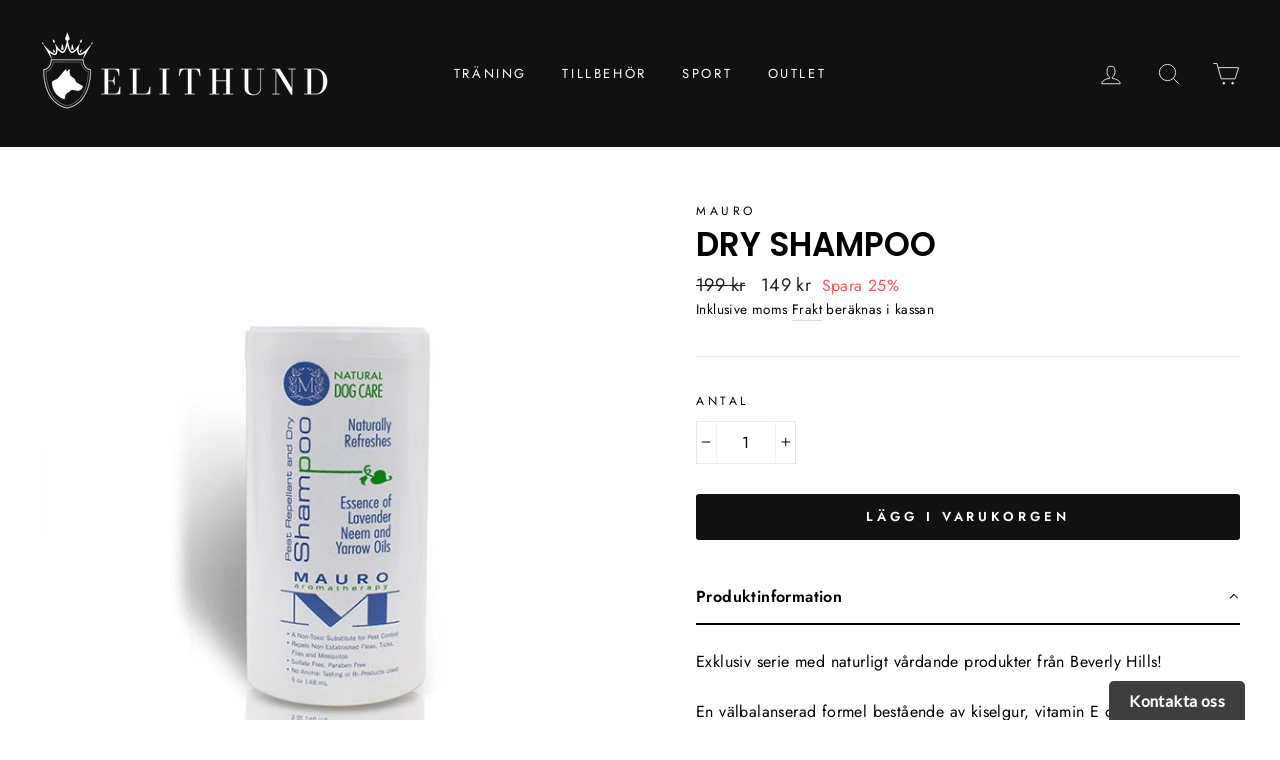

--- FILE ---
content_type: text/javascript
request_url: https://elithund.se/cdn/shop/t/2/assets/better-bullets.js?v=23210562456154286971730061344
body_size: 2621
content:
"use strict";var __rest=this&&this.__rest||function(e,t){var n={};for(a in e)Object.prototype.hasOwnProperty.call(e,a)&&t.indexOf(a)<0&&(n[a]=e[a]);if(e!=null&&typeof Object.getOwnPropertySymbols=="function")for(var r=0,a=Object.getOwnPropertySymbols(e);r<a.length;r++)t.indexOf(a[r])<0&&Object.prototype.propertyIsEnumerable.call(e,a[r])&&(n[a[r]]=e[a[r]]);return n};let bbb_startTime=performance.now();const BBB_IS_DEV=!1;if(window.BBB_HAS_RUN)console.log("Bloom: Product Feature Bullets has already run");else if(window.bbb_filterObject){window.BBB_HAS_RUN=!0;const f=["https://better-product-description.web.app/fontawesome%2Fv2%2Fcss%2Ffontawesome.css","https://better-product-description.web.app/fontawesome%2Fv2%2Fcss%2Flight.css","https://better-product-description.web.app/fontawesome%2Fv2%2Fcss%2Fregular.css","https://better-product-description.web.app/fontawesome%2Fv2%2Fcss%2Fsolid.css","https://better-product-description.web.app/fontawesome%2Fv2%2Fcss%2Fbrands.css"],g=document.createDocumentFragment();f.forEach(e=>{var t=document.createElement("link");t.type="text/css",t.rel="stylesheet",t.href=e,g.appendChild(t)}),document.head.appendChild(g),(async()=>{var e,t,n,r,a,o,s=await bbb_fetchData();s.loadLimitExceeded?console.error("Load limit exceeded."):({HTML:s={},CUSTOM_CSS:e="",GLOBAL_CSS:t="",setsPluginsClientData:n}=s,{variants:r,currently_selected_variant:a}=o=bbb_furtherObject,o=__rest(o,["variants","currently_selected_variant"]),await bbb_injectBullets(bbb_insertDefaultVariables(s,Object.assign(Object.assign(Object.assign({},bbb_filterObject),o),r[a])),t,e),bbb_addPlugins(document,n),bbb_addEventListeners(document),bbb_addVariantListener(s,Object.assign(Object.assign({},bbb_filterObject),o),r))})()}else console.warn("Bloom: Product Feature Bullets filter object not found");async function bbb_fetchData(){var e=BBB_IS_DEV?"http://127.0.0.1:5001/better-product-description/us-central1/getHTMLStorefrontV2?":"https://us-central1-better-product-description.cloudfunctions.net/getHTMLStorefrontV2?";const n=new URLSearchParams;return Object.entries(bbb_filterObject).forEach(([e2,t])=>{n.append(e2,String(t))}),(await fetch(e+n.toString())).json()}function bbb_injectCSS(e){var t=document.createElement("style");t.innerHTML=e,(document.head||document.getElementsByTagName("head")[0]).appendChild(t)}function bbb_sortById(e,t){return parseInt(e)-parseInt(t)}function bbb_injectHTML(a){["all",0,1,2,3,4,5,6,7,8,9].forEach(n=>{var t=document.getElementsByClassName("better-bullets-container-"+n)||[];for(let e=0;e<t.length;e++){const r=t[e];Object.keys(a).sort(bbb_sortById).forEach((e2,t2)=>{n!=="all"&&n!==t2||((t2=document.createElement("div")).classList.add("b_b_b_"+e2),t2.innerHTML=a[e2],r.appendChild(t2))})}}),bbb_logInjectionTime(performance.now()-bbb_startTime)}async function bbb_injectBullets(e,t,n){bbb_injectHTML(e),t&&bbb_injectCSS(t),n&&bbb_injectCSS(n)}function bbb_addVariantListener(r,a,o){function e(n){return function(...e2){var e2=n.apply(this,e2),t=bbb_getQueryParamValue(window.location.search,"variant");return t!==null&&(a=Object.assign(Object.assign({},a),o[t]),bbb_updateTextContent(bbb_insertDefaultVariables(r,a))),e2}}history.pushState=e(history.pushState),history.replaceState=e(history.replaceState)}function bbb_getQueryParamValue(e,t){return new URLSearchParams(e).get(t)}function bbb_insertDefaultVariables(e,n){const t=Object.assign({},e);var r;n.compare_at_price&&(r=((e=Number(n.compare_at_price.replace(",",".")))-Number(n.price.replace(",","."))).toFixed(2),n.price_difference=r,n.price_discount=(Number(r)/e*100).toFixed(0));const a=/\{\{(\w+?)\}\}/g;return Object.keys(t).forEach(e2=>{t[e2]=t[e2].replace(a,(e3,t2)=>n[t2]?String(n[t2]):e3)}),t}function bbb_updateTextContent(o){Object.keys(o).forEach(t=>{var n=document.getElementsByClassName("b_b_b_"+t);for(let e=0;e<n.length;e++){var r=n[e].firstChild,a=new DOMParser,a=(a=(a=a?.parseFromString(o[t],"text/html"))==null?void 0:a.body)==null?void 0:a.firstChild;r&&a&&bbb_compareAndReplaceNodes(r,a)}})}function bbb_compareAndReplaceNodes(e,t){if(e.nodeType===3&&t.nodeType===3&&e.textContent!==t.textContent)e.textContent=t.textContent;else if(e.nodeType===1&&t.nodeType===1){var n=Array.from(e.childNodes),r=Array.from(t.childNodes);for(let e2=0;e2<Math.min(n.length,r.length);e2++)bbb_compareAndReplaceNodes(n[e2],r[e2])}}function bbb_logInjectionTime(e){console.log(`%cBloom took ${e.toFixed(0)} milliseconds to inject the Bullets`,"color: green")}function bbb_addEventListeners(e){if(e=e instanceof Document?e.body:e.current,e)for(var t=e.getElementsByClassName("b-b-b-dropdown-button"),n=e.getElementsByClassName("b-b-b-dropdown-icon"),r=e.getElementsByClassName("b-b-b-dropdown-content"),a=0;a<t.length;a++){const o=n[a],s=r[a];t[a].addEventListener("click",function(e2){e2.stopPropagation(),e2=s.scrollHeight,s.style.setProperty("--max-height",e2+"px"),s.style.setProperty("--top-margin","7px"),s.style.setProperty("--bottom-margin","10px"),o.classList.toggle("b-b-b-rotate-caret-up"),s.classList.toggle("b-b-b-no-height"),s.classList.toggle("b-b-b-full-height")})}}function bbb_addPlugins(e,t){if(t&&Object.keys(t).length){const a=e instanceof Document?e:e.current;a&&Object.keys(t).forEach(n=>{const r=t[n];Object.keys(r).forEach(e2=>{var t2=a.getElementsByClassName(`b_b_b_plugin_${e2}_`+n);switch(e2){case"countdown":bbb_setupCountdownTimer(r[e2],t2);break;case"deliveryDate":bbb_setupDeliveryDate(r[e2],t2)}})})}}function bbb_setupCountdownTimer({countdownType:n="targetDate",targetDate:r,targetTime:a,countdownFormat:e,countdownTemplate:t,hideLeadingZeros:o},s){const b=t==="custom"?e:t;Array.from(s).forEach(t2=>{t2.intervalId&&(clearInterval(t2.intervalId),delete t2.intervalId);var e2=()=>{var e3;n==="repeatsForever"?bbb_updateRepeatingCountdown(a,b,[t2],o):(e3=bbb_getActualTargetDate(r,a))instanceof Date&&!isNaN(e3)&&bbb_updateCountdown(e3,b,[t2],o)};e2(),t2.intervalId=setInterval(e2,1e3)})}function bbb_getActualTargetDate(e,t){var[e,n,r]=e.split("/").map(Number);return new Date(r,e-1,n,...t.split(":").map(Number))}function bbb_updateCountdown(e,n,t,r=!1){var a=new Date;const o=e.getTime()-a.getTime();t.forEach(e2=>{var t2=e2.closest(".b-b-b-bullet-row");o<=0?(t2&&(t2.style.display="none"),e2.innerHTML=""):(t2&&(t2.style.display=""),t2=bbb_formatCountdown(bbb_calculateTimeComponents(o,n),n,r),e2.innerHTML=t2)})}function bbb_updateRepeatingCountdown(e,t,n,r=!1){var a=new Date,[e,o]=e.split(":").map(Number),e=new Date(a.getFullYear(),a.getMonth(),a.getDate(),e,o),o=(e<a&&e.setDate(e.getDate()+1),e.getTime()-a.getTime());let s=bbb_formatCountdown(bbb_calculateTimeComponents(o,t),t,r);n.forEach(e2=>{e2.closest(".b-b-b-bullet-row").style.display="",e2.innerHTML=s})}function bbb_formatCountdown(e,t,n){const r={weeks:bbb_formatNumber(e.weeks,n),days:bbb_formatNumber(e.days,n),hours:bbb_formatNumber(e.hours,n),minutes:bbb_formatNumber(e.minutes,n),seconds:bbb_formatNumber(e.seconds,n)};return t.replace(/\{\{(weeks|days|hours|minutes|seconds)\}\}/g,e2=>{var t2=e2.replace(/[\{\}]/g,"");return t2 in r?r[t2]:e2})}function bbb_formatNumber(e,t){return t?e.toString():e.toString().padStart(2,"0")}function bbb_calculateTimeComponents(e,t){let n=0,r=0,a=0,o=0,s=Math.floor(e/1e3);return t.includes("{{weeks}}")&&(n=Math.floor(s/604800),s-=7*n*24*60*60),t.includes("{{days}}")&&(r=Math.floor(s/86400),s-=24*r*60*60),t.includes("{{hours}}")&&(a=Math.floor(s/3600),s-=60*a*60),t.includes("{{minutes}}")&&(o=Math.floor(s/60),s-=60*o),{weeks:n,days:r,hours:a,minutes:o,seconds:s}}function bbb_setupDeliveryDate(e,t){const n=bbb_formatDateString(bbb_calculateDeliveryDate(e),e);Array.from(t).forEach(e2=>{e2.innerHTML=n})}function bbb_calculateDeliveryDate(e){var t=parseInt(e.orderProcessingTime),n=parseInt(e.shippingTime),r=new Date,[a,o]=e.cutOffTime.split(":").map(Number),s=new Date(r);s.setHours(a,o,0,0);let b=t+n;for(r.getTime()<s.getTime()&&b--,r.setDate(r.getDate()+1);0<b;)bbb_isWorkingDay(r,e)&&!bbb_isHoliday(r,e)&&b--,r.setDate(r.getDate()+1);return r.setDate(r.getDate()-1),r}function bbb_isWorkingDay(e,t){return e=e.getDay(),t.workingDays[["sunday","monday","tuesday","wednesday","thursday","friday","saturday"][e]]}function bbb_isHoliday(e,t){var n=bbb_formatDate(e,"MM/DD"),e=bbb_formatDate(e,"MM/DD/YYYY");return t.commonHolidays.includes(n)||t.customHolidays.includes(n)||t.commonHolidays.includes(e)||t.customHolidays.includes(e)}function bbb_formatDate(e,t){var n=e.getDate(),r=e.getMonth()+1,e=e.getFullYear(),n=n<10?"0"+n:n.toString(),r=r<10?"0"+r:r.toString();if(t==="MM/DD")return r+"/"+n;if(t==="MM/DD/YYYY")return r+`/${n}/`+e;throw new Error("Unsupported format: "+t)}function bbb_formatDateString(n,r){var e=r.deliveryDateTemplate!=="custom"?r.deliveryDateTemplate:r.deliveryDateFormat;const a=navigator.language||"en-US",o=e2=>(e2=e2.toString(),r.hideLeadingZeros||1<e2.length?e2:"0"+e2);return e.replace(/\{\{(week_day|date|date_nth|month|month_num|year|year_short|days_left)\}\}/g,e2=>{switch(e2){case"{{week_day}}":return n.toLocaleString(a,{weekday:"long"});case"{{date}}":return o(n.getDate());case"{{date_nth}}":return bbb_getOrdinalSuffix(n.getDate().toString());case"{{month}}":return n.toLocaleString(a,{month:"long"});case"{{month_num}}":return o(n.getMonth()+1);case"{{year}}":return n.getFullYear().toString();case"{{year_short}}":var t=n.getFullYear().toString().substr(-2);return r.hideLeadingZeros||1<t.length?t:"0"+t;case"{{days_left}}":return bbb_calculateDaysLeft(n).toString();default:return e2}})}function bbb_calculateDaysLeft(e){var t=new Date,e=e.getTime()-t.getTime();return Math.ceil(e/864e5)}function bbb_getOrdinalSuffix(e){var t=parseInt(e)%10,n=parseInt(e)%100;return t==1&&n!=11?e+"st":t==2&&n!=12?e+"nd":t==3&&n!=13?e+"rd":e+"th"}
//# sourceMappingURL=/cdn/shop/t/2/assets/better-bullets.js.map?v=23210562456154286971730061344
